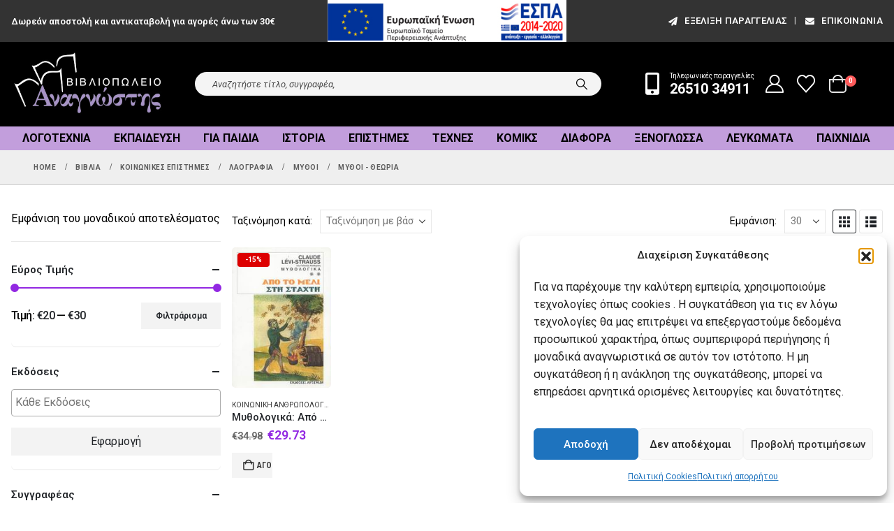

--- FILE ---
content_type: text/css
request_url: https://mybook.gr/wp-content/themes/mybook-porto-child/style.css?ver=6.8.2
body_size: 220
content:
/*
Theme Name: mybook
Theme URI: https://practin.com
Author: Sotiris
Author URI: https://practin.com
Description: theme for bookstore anagnostis htps://mybook.gr
Version: 1.0
Template: porto
License: Commercial
License URI: https://mybook.gr
*/

/*************** ADD YOUR CUSTOM CSS HERE  ***************/

.product_meta1 {
    clear: both;
    font-weight: 600;
    color: var(--porto-heading-color)
}

.product_meta1 a, .product_meta1 span span {
    font-weight: 600;
}



.product_meta1 {
    margin: 1.2143em 0
}

.product_meta1 span a, .product_meta1 span span {
    display: inline-block;
    font-weight: 400;
}

.product_meta1 ,.product_meta1 .posted_in,.product_meta1 .product-stock,.product_meta1 .sku_wrapper,.product_meta1 .tags {
    display: block;
    margin-bottom: 0.25rem
}
